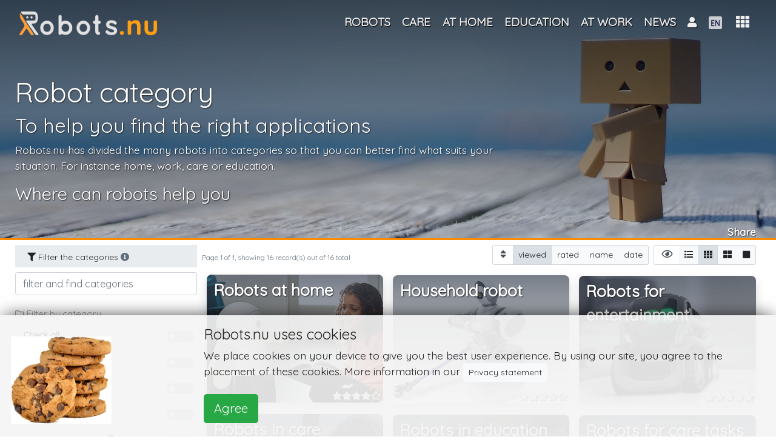

--- FILE ---
content_type: text/html; charset=UTF-8
request_url: https://robots.nu/en/categories
body_size: 104068
content:
<!DOCTYPE html>
<html lang="en">
<head>
<!--<script data-ad-client="ca-pub-8235751999093393" async src="https://pagead2.googlesyndication.com/pagead/js/adsbygoogle.js"></script>-->
    <script async src="https://pagead2.googlesyndication.com/pagead/js/adsbygoogle.js?client=ca-pub-8235751999093393"
            crossorigin="anonymous"></script>
            <script>(function (w, d, s, l, i) {
                w[l] = w[l] || [];
                w[l].push({
                    'gtm.start': new Date().getTime(), event: 'gtm.js'
                });
                var f = d.getElementsByTagName(s)[0],
                    j = d.createElement(s), dl = l != 'dataLayer' ? '&l=' + l : '';
                j.async = true;
                j.src =
                    'https://www.googletagmanager.com/gtm.js?id=' + i + dl;
                f.parentNode.insertBefore(j, f);
            })(window, document, 'script', 'dataLayer', 'GTM-NZW2HCK');</script>
    <!--    <script async src="https://pagead2.googlesyndication.com/pagead/js/adsbygoogle.js"></script>-->
<!--    <script>-->
<!--        (adsbygoogle = window.adsbygoogle || []).push({-->
<!--           // google_ad_client: "ca-pub-0763416518137015",-->
<!--			google_ad_client: "ca-pub-8235751999093393",-->
<!--            enable_page_level_ads: true-->
<!--        });-->
<!--    </script>   -->
<!--    <script async src="https://pagead2.googlesyndication.com/pagead/js/adsbygoogle.js"></script>-->
<!--    <script>-->
<!--        (adsbygoogle = window.adsbygoogle || []).push({-->
<!--           // google_ad_client: "ca-pub-0763416518137015",-->
<!--			google_ad_client: "ca-pub-8235751999093393",-->
<!--            enable_page_level_ads: true-->
<!--        });-->
<!--    </script>-->
    <meta charset="utf-8"/>    <meta name="viewport" content="width=device-width, initial-scale=1, shrink-to-fit=no">

        <title>Robot categorie, robots at home , in education, in care, at work</title>
    <link rel="icon" type="image/png" href="https://robots.nu/img/favicons/favicon.png">
    <link rel="apple-touch-icon" sizes="57x57" href="https://robots.nu/img/favicons/apple-touch-icon-57x57.png">
    <link rel="apple-touch-icon" sizes="60x60" href="https://robots.nu/img/favicons/apple-touch-icon-60x60.png">
    <link rel="apple-touch-icon" sizes="72x72" href="https://robots.nu/img/favicons/apple-touch-icon-72x72.png">
    <link rel="apple-touch-icon" sizes="76x76" href="https://robots.nu/img/favicons/apple-touch-icon-76x76.png">
    <link rel="apple-touch-icon" sizes="114x114" href="https://robots.nu/img/favicons/apple-touch-icon-114x114.png">
    <link rel="apple-touch-icon" sizes="120x120" href="https://robots.nu/img/favicons/apple-touch-icon-120x120.png">
    <link rel="apple-touch-icon" sizes="144x144" href="https://robots.nu/img/favicons/apple-touch-icon-144x144.png">
    <link rel="apple-touch-icon" sizes="152x152" href="https://robots.nu/img/favicons/apple-touch-icon-152x152.png">
    <link rel="apple-touch-icon" sizes="180x180" href="https://robots.nu/img/favicons/apple-touch-icon-180x180.png">
    <link rel="manifest" href="https://robots.nu/img/favicons/manifest.json">
    <link rel="mask-icon" href="https://robots.nu/img/favicons/safari-pinned-tab.svg">
    <meta name="apple-mobile-web-app-title" content="Robots.nu">
    <meta name="application-name" content="Robots.nu">
    <meta name="msapplication-TileColor" content="#ffffff">
    <meta name="msapplication-TileImage" content="https://robots.nu/img/favicons/mstile-144x144.png">
    <meta name="theme-color" content="#5f6c80">
    <meta name="apple-mobile-web-app-status-bar-style" content="#5f6c80">

    <meta name="keywords" content="categorie, robot, home, education, care work"/>
    <meta name="description" content="Robots.nu has divided the many robots into categories so that you can better find what suits your situation. For instance home, work, care or education. find out where robots can help you."/>    <!--    <link rel="canonical" href="https://metatags.nl/metatags-algemeen/meta-tag-rel-canonical-dubbele-inhoud" />-->
            <link href="https://robots.nu/en/categories" rel="canonical"/>

        <meta http-equiv="content-language" content="en">
        <meta name="language" content="en">
        <meta http-equiv="language" content="en">

    




    
    <!--    -->
    <meta name="author" content="Robots.nu">

    <meta name="twitter:card" content="summary_large_image"/>
    <meta name="twitter:site" content="@Robots_nu"/>
    <meta name="twitter:title" content="Robot categorie, robots at home , in education, in care, at work"/>
    <meta name="twitter:description" content="Robots.nu has divided the many robots into categories so that you can better find what suits your situation. For instance home, work, care or education. find out where robots can help you."/>
    <meta name="twitter:image" content="https://robots.nu/img/uploads/2019/06/19/Robot-category.webp"/>
    <meta name="twitter:url" content="https://robots.nu/en/categories"/>


    <meta name="og:url" content="https://robots.nu/en/categories"/>
    <meta name="og:image" content="https://robots.nu/img/uploads/2019/06/19/Robot-category.webp"/>
    <meta name="og:site_name" content="Robots.nu"/>
    <meta name="og:title" content="Robot categorie, robots at home , in education, in care, at work"/>
    <meta name="og:locale" content="en"/>
    <meta name="og:description" content="Robots.nu has divided the many robots into categories so that you can better find what suits your situation. For instance home, work, care or education. find out where robots can help you."/>
    <meta name="og:type" content="robot categories"/>


    <!--    -->    <!--        <meta http-equiv="content-language" content="--><!--">-->
    <!--        <meta name="language" content="--><!--">-->
    <!--        <meta http-equiv="language" content="--><!--">-->
    <!--    -->

    <link
            rel="stylesheet"
            href="https://stackpath.bootstrapcdn.com/bootstrap/4.1.3/css/bootstrap.min.css"
            integrity="sha384-MCw98/SFnGE8fJT3GXwEOngsV7Zt27NXFoaoApmYm81iuXoPkFOJwJ8ERdknLPMO"
            crossorigin="anonymous">

    <link
            rel="stylesheet"
            href="https://use.fontawesome.com/releases/v5.7.1/css/all.css"
            integrity="sha384-fnmOCqbTlWIlj8LyTjo7mOUStjsKC4pOpQbqyi7RrhN7udi9RwhKkMHpvLbHG9Sr"
            crossorigin="anonymous">
    

    <script
            src="https://code.jquery.com/jquery-3.3.1.min.js"
            integrity="sha256-FgpCb/KJQlLNfOu91ta32o/NMZxltwRo8QtmkMRdAu8="
            crossorigin="anonymous">

    </script>
    <script
            src="https://cdnjs.cloudflare.com/ajax/libs/popper.js/1.14.3/umd/popper.min.js"
            integrity="sha384-ZMP7rVo3mIykV+2+9J3UJ46jBk0WLaUAdn689aCwoqbBJiSnjAK/l8WvCWPIPm49"
            crossorigin="anonymous">

    </script>
    <script
            src="https://stackpath.bootstrapcdn.com/bootstrap/4.1.3/js/bootstrap.min.js"
            integrity="sha384-ChfqqxuZUCnJSK3+MXmPNIyE6ZbWh2IMqE241rYiqJxyMiZ6OW/JmZQ5stwEULTy"
            crossorigin="anonymous">

    </script>

    <!--    -->    <link rel="stylesheet" href="/css/front.css"/>    <link rel="stylesheet" href="/css/magnific-popup.css"/>    <link rel="stylesheet" href="/css/creative.css"/>


        <link rel="stylesheet" href="/css/star-rating.css"/>    

    <!-- Bootstrap core CSS -->
    <!--    <link href="vendor/bootstrap/css/bootstrap.min.css" rel="stylesheet">-->

    <!-- Custom fonts for this template -->
    <!--    <link href="vendor/fontawesome-free/css/all.min.css" rel="stylesheet" type="text/css">-->
    <link href='https://fonts.googleapis.com/css?family=Open+Sans:300italic,400italic,600italic,700italic,800italic,400,300,600,700,800'
          rel='stylesheet' type='text/css'>
    <link href='https://fonts.googleapis.com/css?family=Merriweather:400,300,300italic,400italic,700,700italic,900,900italic'
          rel='stylesheet' type='text/css'>

    <!-- Plugin CSS -->
    <!--    <link href="vendor/magnific-popup/magnific-popup.css" rel="stylesheet">-->

    <!-- Custom styles for this template -->
    <!--    <link href="css/creative.min.css" rel="stylesheet">-->


</head>

<body id="page-top">
    <!-- GTM (noscript) -->
    <noscript>
        <iframe src="https://www.googletagmanager.com/ns.html?id=GTM-NZW2HCK"
                height="0" width="0" style="display:none;visibility:hidden"></iframe>
    </noscript>
    <!-- GTM (noscript) -->
<!-- Navigation -->


<nav class="navbar navbar-expand-lg navbar-dark fixed-top" id="mainNav">
    <!--<nav class="navbar navbar-dark navbar-expand-lg bg-faded">-->
    <div class="container">
        <a class="navbar-brand logo-top" href="/en">


            <img src="/img/site/robots-nu-negative.png" alt="Robots.nu" class="logo-fp" id="profile-img"/>
        </a>
        <!--        <button class="navbar-toggler navbar-toggler-right" type="button" data-toggle="collapse"-->
        <!--                data-target="#navbarResponsive" aria-controls="navbarResponsive" aria-expanded="false"-->
        <!--                aria-label="Toggle navigation">-->
        <!--            <span class="navbar-toggler-icon"></span>-->
        <!--        </button>-->


        <!--        <div class="">-->
        <!--            <div class="d-none d-lg-block" id="navbarResponsive">-->
        <!--                <ul class="navbar-nav ml-auto float-right">-->
        <!---->
        <!---->
        <!--                    -->        <!--                </ul>-->
        <!--            </div>-->
        <!--        </div>-->


        <div class="collapse navbar-collapse" id="navbarResponsive">
            <ul class="navbar-nav ml-auto ">


                <li class="nav-item lect-tooltip" data-toggle="" data-placement="right" title=""><a href="/en/robots" class="nav-link text-center"><span class="">Robots</span></a></li><li class="nav-item dropdown"><a href="/en/category/robots-in-care" class="nav-link dropdown-toggle" id="navbarDropdown" role="button" title="Robots in care" data-toggle="dropdown" aria-haspopup="true" aria-expanded="false">Care</a><div class="dropdown-menu" aria-labelledby="navbarDropdown"><a href="/en/category/robots-healthcare-institution" class="dropdown-item" title="Robots healthcare institution"><span class="">Healthcare institution</span></a><a href="/en/category/home-care-robots" class="dropdown-item" title="Home care robots"><span class="">Home care</span></a><a href="/en/category/robots-hospital" class="dropdown-item" title="Robots in the hospital"><span class="">Hospital</span></a></div></li><li class="nav-item dropdown"><a href="/en/category/robots-at-home" class="nav-link dropdown-toggle" id="navbarDropdown" role="button" title="Robots at home" data-toggle="dropdown" aria-haspopup="true" aria-expanded="false">At home</a><div class="dropdown-menu" aria-labelledby="navbarDropdown"><a href="/en/category/robots-for-entertainment" class="dropdown-item" title="Robots for entertainment"><span class="">Entertainment</span></a><a href="/en/category/household-robot" class="dropdown-item" title="Household robot"><span class="">House keeping</span></a><a href="/en/category/Robots-information-communication-learning" class="dropdown-item" title="Robots for information and communication"><span class="">Information, communication and learning</span></a><a href="/en/category/robots-for-care-tasks" class="dropdown-item" title="Robots for caring tasks"><span class="">Caring tasks</span></a></div></li><li class="nav-item lect-tooltip" data-toggle="" data-placement="right" title=""><a href="/en/category/robots-in-education" class="nav-link text-center"><span class="">Education</span></a></li><li class="nav-item dropdown"><a href="/en/category/robots-at-work" class="nav-link dropdown-toggle" id="navbarDropdown" role="button" title="Robots at work" data-toggle="dropdown" aria-haspopup="true" aria-expanded="false">At work</a><div class="dropdown-menu" aria-labelledby="navbarDropdown"><a href="/en/category/robots-information-and-communication" class="dropdown-item" title="Robots for information and communication"><span class="">Information and communication</span></a><a href="/en/category/robots-production-support" class="dropdown-item" title="Robots for production support"><span class="">Production support</span></a><a href="/en/category/robots-for-hospitality" class="dropdown-item" title="Robots for hospitality"><span class="">Hospitality</span></a><a href="/en/category/robots-for-maintenance" class="dropdown-item" title="Robots for maintenance"><span class="">Maintenance</span></a><a href="/en/category/robots-research-inspection" class="dropdown-item" title="Robots for research and inspection"><span class="">Research and inspection</span></a></div></li><li class="nav-item lect-tooltip" data-toggle="" data-placement="right" title=""><a href="/en/news" class="nav-link text-center"><span class="">News</span></a></li>
                <!--                -->                <!---->
                <!---->
                <!--                -->

            </ul>
        </div>


        <div class="ml-2 ml-auto " style="display: flex;
    -ms-flex-direction: row;
    flex-direction: row;
    /* padding-left: 6px; */
    margin-bottom: 0;
    list-style: none;">


            <!--            -->
            

<li class="nav-item dropdown">
            <a class="nav-link dropdown-toggle text-center" href="#" id="navbarDropdownMenuLink" data-toggle="dropdown"
           aria-haspopup="true" aria-expanded="false" style="">

            <i class="fas fa-user"></i>
                    </a>
        <div class="dropdown-menu  text-black p-3 dropdown-menu-right" aria-labelledby="navbarDropdownMenuLink"
             style="width: 7em; overflow: hidden">


            <!--        -->
            

            <a href="/login" class="">Login</a>                <br/>

                <a href="/register" class="">Register</a>        </div>
</li>





            <li class="nav-item dropdown " style="margin-top:-1px;">
    <a class="nav-link dropdown-toggle " href="#" id="navbarDropdownMenuLink" data-toggle="dropdown"
       aria-haspopup="true" aria-expanded="false">
        <!--        -->                <img src="/img/flags/Engels.fw.png" alt="EN" class="flag" id=""/>    </a>
    <div class="dropdown-menu  dropdown-menu-right" aria-labelledby="navbarDropdownMenuLink">
        <a href="/languages/change/en?lang=en" class="dropdown-item"><img src="/img/flags/Engels.fw.png" alt=""/> English</a><a href="/languages/change/fr?lang=fr" class="dropdown-item"><img src="/img/flags/Frans.fw.png" alt=""/> Français</a><a href="/languages/change/de?lang=de" class="dropdown-item"><img src="/img/flags/Duits.fw.png" alt=""/> Deutsch</a><a href="/languages/change/es?lang=es" class="dropdown-item"><img src="/img/flags/spaans.fw.png" alt=""/> Español</a><a href="/languages/change/nl?lang=nl" class="dropdown-item"><img src="/img/flags/Nederlands.fw.png" alt=""/> Nederlands</a>    </div>
</li>







        </div>
        <div class="dropdown show">
            <a class="btn dropdown-toggle" style="    font-size: 1.25em;" href="#" role="button" id="dropdownMenuLink"
               data-toggle="dropdown" aria-haspopup="true" aria-expanded="false">
                        <span class="">
                            <i class="fas fa-th" data-toggle="tooltip" data-placement="bottom"
                               title="Full menu"></i>
                        </span>
            </a>

            


<div class="shadow rounded p-3 dropdown-menu text-black dropdown-menu-all dropdown-menu-right"
     aria-labelledby="dropdownMenuLink">
    <div class="row text-center">
        <div class="col-4 mb-3 p-2" style="overflow: hidden"><a href="/en/robots" class="" title="Robots"><i class="fas fa-robot   fa-2x"></i><br>Robots</a></div><div class="col-4 mb-3 p-2" style="overflow: hidden"><a href="/en/categories" class="" title="Robot categories"><i class="fas fa-folder-open   fa-2x"></i><br>Categories</a></div><div class="col-4 mb-3 p-2" style="overflow: hidden"><a href="/en/types" class="" title="Robot Types"><i class="fas fa-random   fa-2x"></i><br>Types</a></div>    </div>
    <div class="dropdown-divider"></div><div class="row text-center"><div class="col-4 mb-3 p-2" style="overflow: hidden"><a href="/en/news" class="" title="Robot news"><i class="fas fa-newspaper   fa-2x"></i><br>News</a></div><div class="col-4 mb-3 p-2" style="overflow: hidden"><a href="/en/companies" class="" title="Robot companies"><i class="fas fa-tools   fa-2x"></i><br>Companies</a></div></div>    <div class="dropdown-divider"></div><div class="row text-center"><div class="col-4 mb-3 p-2" style="overflow: hidden"><a href="/en/page/contact" class="" title="Contact Robots.nu"><i class="fas fa-phone-volume   fa-2x"></i><br>Contact</a></div><div class="col-4 mb-3 p-2" style="overflow: hidden"><a href="/en/page/about-us" class="" title="About Robots.nu"><i class="fas fa-address-card   fa-2x"></i><br>About us</a></div><div class="col-4 mb-3 p-2" style="overflow: hidden"><a href="/en/page/advertise" class="" title="Advertise on this website"><i class="fas fa-ad   fa-2x"></i><br>Advertise</a></div></div>

    <!--        <div class="col-4 mb-3">-->
    <!--                    -->    <!--        </div>-->
    <!--        <div class="col-4 mb-3">-->
    <!--            -->    <!--        </div>-->
    <!---->
    <!--        <div class="col-4 mb-3">-->
    <!--            -->    <!--        </div>-->
    <!--        <div class="col-4 mb-3">-->
    <!--            -->    <!--        </div>-->
    <!--        <div class="col-4 mb-3">-->
    <!--            -->    <!--        </div>-->
    <!--        <div class="col-4 mb-3">-->
    <!--            <a class=" " href="articles">-->
    <!--                <i class="fas fa-pencil-alt fa-2x"></i>-->
    <!--                <br>-->
    <!--                -->    <!--            </a>-->
    <!--        </div>-->
    <!--        <div class="col-4 mb-3">-->
    <!--            <a class="js-scroll-trigger  " href="shop">-->
    <!--                <i class="fas fa-shopping-cart fa-2x"></i>-->
    <!--                <br>-->
    <!--                -->    <!--            </a>-->
    <!--        </div>-->
    <!--    </div>-->
    <!--    <div class="dropdown-divider"></div>-->
    <!--    <div class="row text-center">-->
    <!---->
    <!--        <div class="col-4 mb-3">-->
    <!--            <a class="js-scroll-trigger  " href="education">-->
    <!--                <i class="fas fa-graduation-cap fa-2x"></i>-->
    <!--                <br>-->
    <!--                -->    <!--            </a>-->
    <!--        </div>-->
    <!--        <div class="col-4 mb-3">-->
    <!--            <a class="" href="jobs">-->
    <!--                <i class="fas fa-user-tie  fa-2x"></i>-->
    <!--                <br>-->
    <!--                -->    <!--            </a>-->
    <!--        </div>-->
    <!--        <div class="col-4 mb-3">-->
    <!--            <a class="" href="events">-->
    <!--                <i class="far fa-calendar-alt fa-2x"></i>-->
    <!--                <br>-->
    <!--                -->    <!--            </a>-->
    <!--        </div>-->
    <!--    </div>-->
    <!---->
    <!--    <div class="dropdown-divider"></div>-->
    <!--    <div class="row text-center">-->
    <!--        <div class="col-12">-->
    <!--            About robots.nu-->
    <!--        </div>-->
    <!--        <div class="col-4 mb-3">-->
    <!--            <a class="js-scroll-trigger  " href="#contact">-->
    <!--                <i class="fas fa-address-card fa-2x"></i>-->
    <!--                <br>-->
    <!--                -->    <!--            </a>-->
    <!--        </div>-->
    <!---->
    <!---->
    <!--    </div>-->
    <!--                        <a class="dropdown-item" href="#">Action</a>-->
    <!--                        <a class="dropdown-item" href="#">Another action</a>-->
    <!--                        <a class="dropdown-item" href="#">Something else here</a>-->


        </div>
    </div>
</nav>





<div class="clearfix">
    <div class="mainbody">
        
<!--<div class="container">-->
<!--    <div class="row">-->
<!--        <div class="col-sm">-->
<!--            One of three columns-->
<!--        </div>-->
<!--        <div class="col-sm">-->
<!--            One of three columns-->
<!--        </div>-->
<!--        <div class="col-sm">-->
<!--            One of three columns-->
<!--        </div>-->
<!--    </div>-->
<!--</div>-->




    <div class=" text-white  d-flex" style="
            background-color: #635f53;
            background: -moz-linear-gradient(top, rgba(0,0,0,0.65) 1%, rgba(0,0,0,0.17) 100%),
            url('/img/uploads/2019/06/19/Robot-category.webp'); /* FF3.6-15 */
            background: -webkit-linear-gradient(top, rgba(0,0,0,0.65) 1%,rgba(0,0,0,0.17) 100%),
            url('/img/uploads/2019/06/19/Robot-category.webp'); /* Chrome10-25,Safari5.1-6 */
            background: linear-gradient(to bottom, rgba(0,0,0,0.65) 1%,rgba(0,0,0,0.17) 100%),
            url('/img/uploads/2019/06/19/Robot-category.webp'); /* W3C, IE10+, FF16+, Chrome26+, Opera12+, Safari7+ */

            /*border-radius: 1em;*/
            /*padding: 4em 0em 4em 0em;*/
            min-height: 55vh;
            padding: 1em 0em 0em 0em;
            margin: 0;
            border: 0;
            border-bottom: solid 3px darkorange;
            /*filter: blur(3px);*/
            /*-webkit-filter: blur(3px);*/

            background-position: center center;
            background-size: cover;


            background-attachment: inherit;

            background-repeat: no-repeat;
            ">


        <div class=" container ">

            <div class="d-flex flex-column" style="height: 100%;">
                <div class="sticky-top  sticky-offset">

                    <div class="row no-gutters">
                        <div class="col-lg-12 my-auto ">
                            <div class="float-right ">
                                                            </div>


                        </div>
                        <div class="col-lg-12 " style="height: 5em;">


                        </div>
                    </div>

                </div>


                <div class="my-auto text-left sticky-top  sticky-offset">
                    <div class="">
                        <div class="row no-gutters  text-shadow ">

                            
                                <div class="col-lg-8 col-md-12">


                                    <!--            <div class="block my-auto container-fluid ">-->
                                    <div class="row no-gutters " style="">
                                        <div class="col-lg-12 mx-auto header">

                                            <h1 class="logo" style="">Robot category</h1>


                                            <h2 class="logo" style="">

                                                To help you find the right applications
                                            </h2>
                                            <h4 class="logo" style="    font-size: calc(.9em + 1vw);">

                                                
                                            </h4>
                                        </div>
                                        <br>
                                        <div class="col-lg-12 mx-auto ">
                                            <p>Robots.nu has divided the many robots into categories so that you can better find what suits your situation. For instance home, work, care or education.</p>
<h3>Where can robots help you</h3>                                                                                        <div class="row">
                                                                                                                                                                                            </div>
                                        </div>
                                    </div>
                                    <!--                -->                                    <!--                    -->                                    <!--                -->                                </div>

                                
                        </div>
                    </div>

                </div>

                <div class="sticky-top  sticky-offset pr-2">
                    <div class="float-right">
    <!--    <div class="row">-->
    <div class="text-right d-none d-lg-block">
        <h4 class="card-title text-white text-shadow" style="height: auto; overflow: hidden">
            Share</h4>
    </div>
    <!--    </div>-->
    <div class="addthis_inline_share_toolbox"></div>
</div>                </div>
            </div>


        </div>


        
    </div>

<div class="container">


    <div class="row  no-gutters">


        <div class="col-xl-3 col-lg-3 col-md-4 col-sm-12 col-12 pr-2">
            <div class="jumbotron jumbotron-fluid mt-2 mb-2">
                <div class="container">

                    <small>
                        <i class="fas fa-filter"></i> Filter the categories                        <i class="fas fa-info-circle lect" data-toggle="tooltip" data-placement="bottom"
                           title="Use the filter below in order to filter out the categories"></i>

                    </small>
                    <!--                    <h1 class="display-4">Fluid jumbotron</h1>-->
                    <!--                    <p class="lead">This is a modified jumbotron that occupies the entire horizontal space of its parent.</p>-->
                </div>
            </div>

            <div class="form-group text"><input type="text" name="search" class="form-control"  ="" placeholder="filter and find categories"  style="" id="search" /></div>

            <div class="row pt-2 m-0 sticky-top sticky-offset d-none d-md-block">
                

                <label class="control-label" for="">
                    <i class="far fa-folder"></i> Filter by category                </label>

                <label type="" class="btn btn-light border btn-sm btn-block text-left p-2 m-1">
                    <strong>Check all</strong>
                    <span class="mt-1 p-0 float-right">
                        <label class="switch">
                            <input type="checkbox" id="checkAll" class="selectcat">
                        <span class="slider round"></span>
                        </label>
                    </span>
                </label>


                
                

                    <label type="" class="btn btn-light btn-sm btn-block text-left  p-2 m-1">
                        Robots at home                        <span class="mt-1 p-0 float-right">
                            <label class="switch">
                                <input type="checkbox" name="cats" value="2"
                                       class="selectcat" >
                                <span class="slider round"></span>
                            </label>
                        </span>
                        <i class="fas fa-info-circle lect overflow-hidden" data-toggle="tooltip" data-placement="top"
                           data-html="true"
                           title="<div class='text-justify '><span style='color:yellow;'>Including subcategories:</span><BR><li>Robots for entertainment</li><li>Household robot</li><li>Robots for information, communication and learning</li><li>Robots for care tasks</li></div>">
                        </i>
                    </label>
                

                    <label type="" class="btn btn-light btn-sm btn-block text-left  p-2 m-1">
                        Robots at work                        <span class="mt-1 p-0 float-right">
                            <label class="switch">
                                <input type="checkbox" name="cats" value="4"
                                       class="selectcat" >
                                <span class="slider round"></span>
                            </label>
                        </span>
                        <i class="fas fa-info-circle lect overflow-hidden" data-toggle="tooltip" data-placement="top"
                           data-html="true"
                           title="<div class='text-justify '><span style='color:yellow;'>Including subcategories:</span><BR><li>Robots for information and communication</li><li>Robots for production support and efficiency</li><li>Robots for hospitality</li><li>Robots for maintenance </li><li>Robots for research and inspection</li></div>">
                        </i>
                    </label>
                

                    <label type="" class="btn btn-light btn-sm btn-block text-left  p-2 m-1">
                        Robots in care                        <span class="mt-1 p-0 float-right">
                            <label class="switch">
                                <input type="checkbox" name="cats" value="133"
                                       class="selectcat" >
                                <span class="slider round"></span>
                            </label>
                        </span>
                        <i class="fas fa-info-circle lect overflow-hidden" data-toggle="tooltip" data-placement="top"
                           data-html="true"
                           title="<div class='text-justify '><span style='color:yellow;'>Including subcategories:</span><BR><li>Robots for the healthcare institution</li><li>Home care robots</li><li>Robots for the hospital</li></div>">
                        </i>
                    </label>
                

                    <label type="" class="btn btn-light btn-sm btn-block text-left  p-2 m-1">
                        Robots in education                        <span class="mt-1 p-0 float-right">
                            <label class="switch">
                                <input type="checkbox" name="cats" value="136"
                                       class="selectcat" >
                                <span class="slider round"></span>
                            </label>
                        </span>
                        <i class="fas fa-info-circle lect overflow-hidden" data-toggle="tooltip" data-placement="top"
                           data-html="true"
                           title="<div class='text-justify '><span style='color:yellow;'>Including subcategories:</span><BR></div>">
                        </i>
                    </label>
                                <div class=" rounded p-2 m-0 ">
                    <div class="row">
                        <div class="col-md-12">
                            <script async src="https://pagead2.googlesyndication.com/pagead/js/adsbygoogle.js?client=ca-pub-8235751999093393"
                                    crossorigin="anonymous"></script>
                            <!-- vierkant -->
                            <ins class="adsbygoogle"
                                 style="display:block"
                                 data-ad-client="ca-pub-8235751999093393"
                                 data-ad-slot="8542698213"
                                 data-ad-format="auto"
                                 data-full-width-responsive="true"></ins>
                            <script>
                                (adsbygoogle = window.adsbygoogle || []).push({});
                            </script>
                        </div>
                    </div>
                </div>
                <BR>
            </div>
        </div>
        <div class="col-xl-9 col-lg-9 col-md-8 col-sm-12 col-12">
            <div class="row justify-content-end mr-2 mt-2">
    <div class="mr-2">
        <!--        <label class="control-label" for="">-->
        <!--            <i class="fas fa-sort"></i> Sort by:-->
        <!--        </label>-->

        <div class="btn-group btn-group-toggle btn-sm d-flex p-0" role="group" aria-label=""
             id="sort">
            <div class="input-group-prepend d-none d-sm-block" data-toggle="tooltip" data-placement="bottom"
                 title="Sort the results in another way">
                <div class="input-group-text" id="">
                    <i class="fas fa-sort"></i>
                </div>
            </div>

            <label class="btn btn-sm btn-light active sortbtn w-100 d-none d-lg-block">
                <input type="radio" name="order" id="sortviewed" value="viewed"
                       class="selectsort">viewed</label>
            <label class="btn btn-sm btn-light  sortbtn w-100  d-none d-md-block">
                <input type="radio" name="order" id="sortrated" value="rating"
                       class="selectsort">rated</label>
            <label class="btn btn-sm btn-light  w-100 sortbtn">
                <input type="radio" name="order" id="sortname" value="name"
                       class="selectsort">name</label>
            <label class="btn btn-sm btn-light  w-100 sortbtn">
                <input type="radio" name="order" id="sortdate" value="created"
                       class="selectsort">date</label>


        </div>

    </div>
    <div class="" data-toggle="tooltip" data-placement="bottom" title="">
        <!--        <label class="control-label" for="">-->
        <!--            <i class="far fa-eye"></i> View:-->
        <!--        </label>-->

        <div class="btn-group btn-group-toggle btn-sm d-flex p-0" role="group" aria-label=""
             id="sort">

            <div class="input-group-prepend d-none d-sm-block" data-toggle="tooltip" data-placement="bottom"
                 title="Select another view for the results">
                <div class="input-group-text" id="">
                    <i class="far fa-eye"></i>
                </div>
            </div>


            <label class="btn btn-sm btn-light  w-100 viewbtn">
                <input type="radio" name="chooseview" id="viewlist" value="list"
                       class="selectview"><i class="fas fa-list"></i></label>
            <label class="btn btn-sm btn-light active viewbtn w-100 ">
                <input type="radio" name="chooseview" id="viewgrid" value="grid"
                       class="selectview"><i class="fas fa-th"></i></label>
            <label class="btn btn-sm btn-light  w-100 viewbtn">
                <input type="radio" name="chooseview" id="viewlarge" value="large"
                       class="selectview"><i class="fas fa-th-large"></i></label>
            <label class="btn btn-sm btn-light  w-100 viewbtn d-none d-lg-block">
                <input type="radio" name="chooseview" id="viewxl" value="xl"
                       class="selectview"><i class="fas fa-square"></i></label>

        </div>
    </div>
</div>
            <div class="table-content">
                <div class="pt-2 m-0" style="margin-bottom: 0px;
    color: #9ea2a5;
    font-size: smaller;">
                    <div class="row no-gutters" style="margin-top: -2em;">
    <div class="">
        <p class="text-muted small float-left"
           style="    margin-bottom: 0.5rem;">Page 1 of 1, showing 16 record(s) out of 16 total</p>
    </div>
    <!--    <div class="col-md-12">-->
    <!--        -->    <!--            <nav aria-label="Page navigation">-->
    <!---->
    <!--                <ul class="pagination justify-content-end">-->
    <!--                    -->    <!--                    -->    <!--                    -->    <!--                    -->    <!--                    -->    <!--                    -->    <!--                </ul>-->
    <!--            </nav>-->
    <!--        -->    <!--    </div>-->
</div>                </div>
                <div class="row no-gutters">
                    <div class="col-12">


                        <div class="row ">
                            <div class="col-12">


                                




<div class="">


    <div class="float-left col-lg-4 col-md-4  col-sm-6 m-0 p-2 r"
         data-category="r"
         style="">


        <div class="prodimgcard shadow " data-sort="Robots at home">

            <div class="card-body p-0 m-0 ">


                <div class="row rounded " style="
                        background-color: #5f6c80;
                        background: -moz-linear-gradient(top, rgba(62, 71, 86, 0.7) 0%, rgba(0,0,0,0) 100%),
                        url('/img/uploads/2019/04/15/Robots-at-home-robots-in-en-om-het-huis.webp') no-repeat center center ; /* FF3.6-15 */
                        background: -webkit-linear-gradient(top, rgba(62, 71, 86, 0.7) 0%, rgba(0,0,0,0) 100%),
                        url('/img/uploads/2019/04/15/Robots-at-home-robots-in-en-om-het-huis.webp') no-repeat center center ;  /* Chrome10-25,Safari5.1-6 */
                        background: linear-gradient(to bottom, rgba(62, 71, 86, 0.7) 0%, rgba(0,0,0,0) 100%),
                        url('/img/uploads/2019/04/15/Robots-at-home-robots-in-en-om-het-huis.webp') no-repeat center center ;  /* W3C, IE10+, FF16+, Chrome26+, Opera12+, Safari7+ */
                        filter: progid:DXImageTransform.Microsoft.gradient( startColorstr='#a6000000', endColorstr='#91000000',GradientType=0 ),
                        url('/img/uploads/2019/04/15/Robots-at-home-robots-in-en-om-het-huis.webp') no-repeat center center ;  /* IE6-9 */
                        background-size: cover;
                        /*border-radius: 0.2em;*/
                        padding: 0em;
                        min-height: 12em;
                        margin: 0;
                        /*border: #605f5e 1px solid;*/
                        border:0;

                        /*filter: blur(3px);*/
                        /*-webkit-filter: blur(3px);*/
                        ">
                    <div class="col-12 fadeook pr-0">


                        <a href="/en/category/robots-at-home" class="btn  btn-transparent btn-block text-truncate text-left text-shadow" style="position: absolute; bottom:0; left:0; height:100%; width:100%; white-space:normal !important; " hreflang="en" role="button" data-toggle="" data-trigger="" title="" data-content="" ="">Robots at home</a>

                        <div class="rating-stars" style="font-size: .4em; position:absolute; bottom:0; right: 0;">
                            <div title="4 of 5 stars" class="ratingStars text-shadow float-right clearfix"><i class="fas fa-star"></i><i class="fas fa-star"></i><i class="fas fa-star"></i><i class="fas fa-star"></i><i class="far fa-star"></i></div>                        </div>

                    </div>
                </div>


            </div>
        </div>
    </div>


</div>

<div class="row">
    <div class="col-12"></div>
</div>




<div class="">


    <div class="float-left col-lg-4 col-md-4  col-sm-6 m-0 p-2 h"
         data-category="h"
         style="">


        <div class="prodimgcard shadow " data-sort="Household robot">

            <div class="card-body p-0 m-0 ">


                <div class="row rounded " style="
                        background-color: #5f6c80;
                        background: -moz-linear-gradient(top, rgba(62, 71, 86, 0.7) 0%, rgba(0,0,0,0) 100%),
                        url('/img/uploads/2019/04/15/Household-robots-Huishoudrobots.jpg') no-repeat center center ; /* FF3.6-15 */
                        background: -webkit-linear-gradient(top, rgba(62, 71, 86, 0.7) 0%, rgba(0,0,0,0) 100%),
                        url('/img/uploads/2019/04/15/Household-robots-Huishoudrobots.jpg') no-repeat center center ;  /* Chrome10-25,Safari5.1-6 */
                        background: linear-gradient(to bottom, rgba(62, 71, 86, 0.7) 0%, rgba(0,0,0,0) 100%),
                        url('/img/uploads/2019/04/15/Household-robots-Huishoudrobots.jpg') no-repeat center center ;  /* W3C, IE10+, FF16+, Chrome26+, Opera12+, Safari7+ */
                        filter: progid:DXImageTransform.Microsoft.gradient( startColorstr='#a6000000', endColorstr='#91000000',GradientType=0 ),
                        url('/img/uploads/2019/04/15/Household-robots-Huishoudrobots.jpg') no-repeat center center ;  /* IE6-9 */
                        background-size: cover;
                        /*border-radius: 0.2em;*/
                        padding: 0em;
                        min-height: 12em;
                        margin: 0;
                        /*border: #605f5e 1px solid;*/
                        border:0;

                        /*filter: blur(3px);*/
                        /*-webkit-filter: blur(3px);*/
                        ">
                    <div class="col-12 fadeook pr-0">


                        <a href="/en/category/household-robot" class="btn  btn-transparent btn-block text-truncate text-left text-shadow" style="position: absolute; bottom:0; left:0; height:100%; width:100%; white-space:normal !important; " hreflang="en" role="button" data-toggle="" data-trigger="" title="" data-content="" ="">Household robot</a>

                        <div class="rating-stars" style="font-size: .4em; position:absolute; bottom:0; right: 0;">
                            <div title="4 of 5 stars" class="ratingStars text-shadow float-right clearfix"><i class="fas fa-star"></i><i class="fas fa-star"></i><i class="fas fa-star"></i><i class="fas fa-star"></i><i class="far fa-star"></i></div>                        </div>

                    </div>
                </div>


            </div>
        </div>
    </div>


</div>

<div class="row">
    <div class="col-12"></div>
</div>




<div class="">


    <div class="float-left col-lg-4 col-md-4  col-sm-6 m-0 p-2 r"
         data-category="r"
         style="">


        <div class="prodimgcard shadow " data-sort="Robots for entertainment">

            <div class="card-body p-0 m-0 ">


                <div class="row rounded " style="
                        background-color: #5f6c80;
                        background: -moz-linear-gradient(top, rgba(62, 71, 86, 0.7) 0%, rgba(0,0,0,0) 100%),
                        url('/img/uploads/2019/04/15/Robots-for-entertainmentRobots-voor-vermaak.jpg') no-repeat center center ; /* FF3.6-15 */
                        background: -webkit-linear-gradient(top, rgba(62, 71, 86, 0.7) 0%, rgba(0,0,0,0) 100%),
                        url('/img/uploads/2019/04/15/Robots-for-entertainmentRobots-voor-vermaak.jpg') no-repeat center center ;  /* Chrome10-25,Safari5.1-6 */
                        background: linear-gradient(to bottom, rgba(62, 71, 86, 0.7) 0%, rgba(0,0,0,0) 100%),
                        url('/img/uploads/2019/04/15/Robots-for-entertainmentRobots-voor-vermaak.jpg') no-repeat center center ;  /* W3C, IE10+, FF16+, Chrome26+, Opera12+, Safari7+ */
                        filter: progid:DXImageTransform.Microsoft.gradient( startColorstr='#a6000000', endColorstr='#91000000',GradientType=0 ),
                        url('/img/uploads/2019/04/15/Robots-for-entertainmentRobots-voor-vermaak.jpg') no-repeat center center ;  /* IE6-9 */
                        background-size: cover;
                        /*border-radius: 0.2em;*/
                        padding: 0em;
                        min-height: 12em;
                        margin: 0;
                        /*border: #605f5e 1px solid;*/
                        border:0;

                        /*filter: blur(3px);*/
                        /*-webkit-filter: blur(3px);*/
                        ">
                    <div class="col-12 fadeook pr-0">


                        <a href="/en/category/robots-for-entertainment" class="btn  btn-transparent btn-block text-truncate text-left text-shadow" style="position: absolute; bottom:0; left:0; height:100%; width:100%; white-space:normal !important; " hreflang="en" role="button" data-toggle="" data-trigger="" title="" data-content="" ="">Robots for entertainment</a>

                        <div class="rating-stars" style="font-size: .4em; position:absolute; bottom:0; right: 0;">
                            <div title="5 of 5 stars" class="ratingStars text-shadow float-right clearfix"><i class="fas fa-star"></i><i class="fas fa-star"></i><i class="fas fa-star"></i><i class="fas fa-star"></i><i class="fas fa-star"></i></div>                        </div>

                    </div>
                </div>


            </div>
        </div>
    </div>


</div>

<div class="row">
    <div class="col-12"></div>
</div>




<div class="">


    <div class="float-left col-lg-4 col-md-4  col-sm-6 m-0 p-2 r"
         data-category="r"
         style="">


        <div class="prodimgcard shadow " data-sort="Robots in care">

            <div class="card-body p-0 m-0 ">


                <div class="row rounded " style="
                        background-color: #5f6c80;
                        background: -moz-linear-gradient(top, rgba(62, 71, 86, 0.7) 0%, rgba(0,0,0,0) 100%),
                        url('/img/uploads/2019/04/15/Robots-in-de-zorg-robots-in-healthcare.jpg') no-repeat center center ; /* FF3.6-15 */
                        background: -webkit-linear-gradient(top, rgba(62, 71, 86, 0.7) 0%, rgba(0,0,0,0) 100%),
                        url('/img/uploads/2019/04/15/Robots-in-de-zorg-robots-in-healthcare.jpg') no-repeat center center ;  /* Chrome10-25,Safari5.1-6 */
                        background: linear-gradient(to bottom, rgba(62, 71, 86, 0.7) 0%, rgba(0,0,0,0) 100%),
                        url('/img/uploads/2019/04/15/Robots-in-de-zorg-robots-in-healthcare.jpg') no-repeat center center ;  /* W3C, IE10+, FF16+, Chrome26+, Opera12+, Safari7+ */
                        filter: progid:DXImageTransform.Microsoft.gradient( startColorstr='#a6000000', endColorstr='#91000000',GradientType=0 ),
                        url('/img/uploads/2019/04/15/Robots-in-de-zorg-robots-in-healthcare.jpg') no-repeat center center ;  /* IE6-9 */
                        background-size: cover;
                        /*border-radius: 0.2em;*/
                        padding: 0em;
                        min-height: 12em;
                        margin: 0;
                        /*border: #605f5e 1px solid;*/
                        border:0;

                        /*filter: blur(3px);*/
                        /*-webkit-filter: blur(3px);*/
                        ">
                    <div class="col-12 fadeook pr-0">


                        <a href="/en/category/robots-in-care" class="btn  btn-transparent btn-block text-truncate text-left text-shadow" style="position: absolute; bottom:0; left:0; height:100%; width:100%; white-space:normal !important; " hreflang="en" role="button" data-toggle="" data-trigger="" title="" data-content="" ="">Robots in care</a>

                        <div class="rating-stars" style="font-size: .4em; position:absolute; bottom:0; right: 0;">
                            <div title="5 of 5 stars" class="ratingStars text-shadow float-right clearfix"><i class="fas fa-star"></i><i class="fas fa-star"></i><i class="fas fa-star"></i><i class="fas fa-star"></i><i class="fas fa-star"></i></div>                        </div>

                    </div>
                </div>


            </div>
        </div>
    </div>


</div>

<div class="row">
    <div class="col-12"></div>
</div>




<div class="">


    <div class="float-left col-lg-4 col-md-4  col-sm-6 m-0 p-2 r"
         data-category="r"
         style="">


        <div class="prodimgcard shadow " data-sort="Robots in education">

            <div class="card-body p-0 m-0 ">


                <div class="row rounded " style="
                        background-color: #5f6c80;
                        background: -moz-linear-gradient(top, rgba(62, 71, 86, 0.7) 0%, rgba(0,0,0,0) 100%),
                        url('/img/uploads/2019/04/15/Robots-for-education-robots-in-het-onderwijs.webp') no-repeat center center ; /* FF3.6-15 */
                        background: -webkit-linear-gradient(top, rgba(62, 71, 86, 0.7) 0%, rgba(0,0,0,0) 100%),
                        url('/img/uploads/2019/04/15/Robots-for-education-robots-in-het-onderwijs.webp') no-repeat center center ;  /* Chrome10-25,Safari5.1-6 */
                        background: linear-gradient(to bottom, rgba(62, 71, 86, 0.7) 0%, rgba(0,0,0,0) 100%),
                        url('/img/uploads/2019/04/15/Robots-for-education-robots-in-het-onderwijs.webp') no-repeat center center ;  /* W3C, IE10+, FF16+, Chrome26+, Opera12+, Safari7+ */
                        filter: progid:DXImageTransform.Microsoft.gradient( startColorstr='#a6000000', endColorstr='#91000000',GradientType=0 ),
                        url('/img/uploads/2019/04/15/Robots-for-education-robots-in-het-onderwijs.webp') no-repeat center center ;  /* IE6-9 */
                        background-size: cover;
                        /*border-radius: 0.2em;*/
                        padding: 0em;
                        min-height: 12em;
                        margin: 0;
                        /*border: #605f5e 1px solid;*/
                        border:0;

                        /*filter: blur(3px);*/
                        /*-webkit-filter: blur(3px);*/
                        ">
                    <div class="col-12 fadeook pr-0">


                        <a href="/en/category/robots-in-education" class="btn  btn-transparent btn-block text-truncate text-left text-shadow" style="position: absolute; bottom:0; left:0; height:100%; width:100%; white-space:normal !important; " hreflang="en" role="button" data-toggle="" data-trigger="" title="" data-content="" ="">Robots in education</a>

                        <div class="rating-stars" style="font-size: .4em; position:absolute; bottom:0; right: 0;">
                            <div title="4.5 of 5 stars" class="ratingStars text-shadow float-right clearfix"><i class="fas fa-star"></i><i class="fas fa-star"></i><i class="fas fa-star"></i><i class="fas fa-star"></i><i class="fas fa-star-half-alt"></i></div>                        </div>

                    </div>
                </div>


            </div>
        </div>
    </div>


</div>

<div class="row">
    <div class="col-12"></div>
</div>




<div class="">


    <div class="float-left col-lg-4 col-md-4  col-sm-6 m-0 p-2 r"
         data-category="r"
         style="">


        <div class="prodimgcard shadow " data-sort="Robots for care tasks">

            <div class="card-body p-0 m-0 ">


                <div class="row rounded " style="
                        background-color: #5f6c80;
                        background: -moz-linear-gradient(top, rgba(62, 71, 86, 0.7) 0%, rgba(0,0,0,0) 100%),
                        url('/img/uploads/2019/04/22/Robots-for-caring-tasks.jpg') no-repeat center center ; /* FF3.6-15 */
                        background: -webkit-linear-gradient(top, rgba(62, 71, 86, 0.7) 0%, rgba(0,0,0,0) 100%),
                        url('/img/uploads/2019/04/22/Robots-for-caring-tasks.jpg') no-repeat center center ;  /* Chrome10-25,Safari5.1-6 */
                        background: linear-gradient(to bottom, rgba(62, 71, 86, 0.7) 0%, rgba(0,0,0,0) 100%),
                        url('/img/uploads/2019/04/22/Robots-for-caring-tasks.jpg') no-repeat center center ;  /* W3C, IE10+, FF16+, Chrome26+, Opera12+, Safari7+ */
                        filter: progid:DXImageTransform.Microsoft.gradient( startColorstr='#a6000000', endColorstr='#91000000',GradientType=0 ),
                        url('/img/uploads/2019/04/22/Robots-for-caring-tasks.jpg') no-repeat center center ;  /* IE6-9 */
                        background-size: cover;
                        /*border-radius: 0.2em;*/
                        padding: 0em;
                        min-height: 12em;
                        margin: 0;
                        /*border: #605f5e 1px solid;*/
                        border:0;

                        /*filter: blur(3px);*/
                        /*-webkit-filter: blur(3px);*/
                        ">
                    <div class="col-12 fadeook pr-0">


                        <a href="/en/category/robots-for-care-tasks" class="btn  btn-transparent btn-block text-truncate text-left text-shadow" style="position: absolute; bottom:0; left:0; height:100%; width:100%; white-space:normal !important; " hreflang="en" role="button" data-toggle="" data-trigger="" title="" data-content="" ="">Robots for care tasks</a>

                        <div class="rating-stars" style="font-size: .4em; position:absolute; bottom:0; right: 0;">
                            <div title="No rating available yet." class="ratingStars text-shadow float-right clearfix"><i class="far fa-star"></i><i class="far fa-star"></i><i class="far fa-star"></i><i class="far fa-star"></i><i class="far fa-star"></i></div>                        </div>

                    </div>
                </div>


            </div>
        </div>
    </div>


</div>

<div class="row">
    <div class="col-12"></div>
</div>




<div class="">


    <div class="float-left col-lg-4 col-md-4  col-sm-6 m-0 p-2 r"
         data-category="r"
         style="">


        <div class="prodimgcard shadow " data-sort="Robots for information, communication and learning">

            <div class="card-body p-0 m-0 ">


                <div class="row rounded " style="
                        background-color: #5f6c80;
                        background: -moz-linear-gradient(top, rgba(62, 71, 86, 0.7) 0%, rgba(0,0,0,0) 100%),
                        url('/img/uploads/2019/04/22/Robots-for-information-communication-and-learning.jpg') no-repeat center center ; /* FF3.6-15 */
                        background: -webkit-linear-gradient(top, rgba(62, 71, 86, 0.7) 0%, rgba(0,0,0,0) 100%),
                        url('/img/uploads/2019/04/22/Robots-for-information-communication-and-learning.jpg') no-repeat center center ;  /* Chrome10-25,Safari5.1-6 */
                        background: linear-gradient(to bottom, rgba(62, 71, 86, 0.7) 0%, rgba(0,0,0,0) 100%),
                        url('/img/uploads/2019/04/22/Robots-for-information-communication-and-learning.jpg') no-repeat center center ;  /* W3C, IE10+, FF16+, Chrome26+, Opera12+, Safari7+ */
                        filter: progid:DXImageTransform.Microsoft.gradient( startColorstr='#a6000000', endColorstr='#91000000',GradientType=0 ),
                        url('/img/uploads/2019/04/22/Robots-for-information-communication-and-learning.jpg') no-repeat center center ;  /* IE6-9 */
                        background-size: cover;
                        /*border-radius: 0.2em;*/
                        padding: 0em;
                        min-height: 12em;
                        margin: 0;
                        /*border: #605f5e 1px solid;*/
                        border:0;

                        /*filter: blur(3px);*/
                        /*-webkit-filter: blur(3px);*/
                        ">
                    <div class="col-12 fadeook pr-0">


                        <a href="/en/category/Robots-information-communication-learning" class="btn  btn-transparent btn-block text-truncate text-left text-shadow" style="position: absolute; bottom:0; left:0; height:100%; width:100%; white-space:normal !important; " hreflang="en" role="button" data-toggle="" data-trigger="" title="" data-content="" ="">Robots for information, communication and learning</a>

                        <div class="rating-stars" style="font-size: .4em; position:absolute; bottom:0; right: 0;">
                            <div title="No rating available yet." class="ratingStars text-shadow float-right clearfix"><i class="far fa-star"></i><i class="far fa-star"></i><i class="far fa-star"></i><i class="far fa-star"></i><i class="far fa-star"></i></div>                        </div>

                    </div>
                </div>


            </div>
        </div>
    </div>


</div>

<div class="row">
    <div class="col-12"></div>
</div>




<div class="">


    <div class="float-left col-lg-4 col-md-4  col-sm-6 m-0 p-2 h"
         data-category="h"
         style="">


        <div class="prodimgcard shadow " data-sort="Home care robots">

            <div class="card-body p-0 m-0 ">


                <div class="row rounded " style="
                        background-color: #5f6c80;
                        background: -moz-linear-gradient(top, rgba(62, 71, 86, 0.7) 0%, rgba(0,0,0,0) 100%),
                        url('/img/uploads/2019/04/26/Home-care-robots.jpg') no-repeat center center ; /* FF3.6-15 */
                        background: -webkit-linear-gradient(top, rgba(62, 71, 86, 0.7) 0%, rgba(0,0,0,0) 100%),
                        url('/img/uploads/2019/04/26/Home-care-robots.jpg') no-repeat center center ;  /* Chrome10-25,Safari5.1-6 */
                        background: linear-gradient(to bottom, rgba(62, 71, 86, 0.7) 0%, rgba(0,0,0,0) 100%),
                        url('/img/uploads/2019/04/26/Home-care-robots.jpg') no-repeat center center ;  /* W3C, IE10+, FF16+, Chrome26+, Opera12+, Safari7+ */
                        filter: progid:DXImageTransform.Microsoft.gradient( startColorstr='#a6000000', endColorstr='#91000000',GradientType=0 ),
                        url('/img/uploads/2019/04/26/Home-care-robots.jpg') no-repeat center center ;  /* IE6-9 */
                        background-size: cover;
                        /*border-radius: 0.2em;*/
                        padding: 0em;
                        min-height: 12em;
                        margin: 0;
                        /*border: #605f5e 1px solid;*/
                        border:0;

                        /*filter: blur(3px);*/
                        /*-webkit-filter: blur(3px);*/
                        ">
                    <div class="col-12 fadeook pr-0">


                        <a href="/en/category/home-care-robots" class="btn  btn-transparent btn-block text-truncate text-left text-shadow" style="position: absolute; bottom:0; left:0; height:100%; width:100%; white-space:normal !important; " hreflang="en" role="button" data-toggle="" data-trigger="" title="" data-content="" ="">Home care robots</a>

                        <div class="rating-stars" style="font-size: .4em; position:absolute; bottom:0; right: 0;">
                            <div title="No rating available yet." class="ratingStars text-shadow float-right clearfix"><i class="far fa-star"></i><i class="far fa-star"></i><i class="far fa-star"></i><i class="far fa-star"></i><i class="far fa-star"></i></div>                        </div>

                    </div>
                </div>


            </div>
        </div>
    </div>


</div>

<div class="row">
    <div class="col-12"></div>
</div>




<div class="">


    <div class="float-left col-lg-4 col-md-4  col-sm-6 m-0 p-2 r"
         data-category="r"
         style="">


        <div class="prodimgcard shadow " data-sort="Robots for the healthcare institution">

            <div class="card-body p-0 m-0 ">


                <div class="row rounded " style="
                        background-color: #5f6c80;
                        background: -moz-linear-gradient(top, rgba(62, 71, 86, 0.7) 0%, rgba(0,0,0,0) 100%),
                        url('/img/uploads/2019/04/26/Robots-for-the-healthcare-institution.jpg') no-repeat center center ; /* FF3.6-15 */
                        background: -webkit-linear-gradient(top, rgba(62, 71, 86, 0.7) 0%, rgba(0,0,0,0) 100%),
                        url('/img/uploads/2019/04/26/Robots-for-the-healthcare-institution.jpg') no-repeat center center ;  /* Chrome10-25,Safari5.1-6 */
                        background: linear-gradient(to bottom, rgba(62, 71, 86, 0.7) 0%, rgba(0,0,0,0) 100%),
                        url('/img/uploads/2019/04/26/Robots-for-the-healthcare-institution.jpg') no-repeat center center ;  /* W3C, IE10+, FF16+, Chrome26+, Opera12+, Safari7+ */
                        filter: progid:DXImageTransform.Microsoft.gradient( startColorstr='#a6000000', endColorstr='#91000000',GradientType=0 ),
                        url('/img/uploads/2019/04/26/Robots-for-the-healthcare-institution.jpg') no-repeat center center ;  /* IE6-9 */
                        background-size: cover;
                        /*border-radius: 0.2em;*/
                        padding: 0em;
                        min-height: 12em;
                        margin: 0;
                        /*border: #605f5e 1px solid;*/
                        border:0;

                        /*filter: blur(3px);*/
                        /*-webkit-filter: blur(3px);*/
                        ">
                    <div class="col-12 fadeook pr-0">


                        <a href="/en/category/robots-healthcare-institution" class="btn  btn-transparent btn-block text-truncate text-left text-shadow" style="position: absolute; bottom:0; left:0; height:100%; width:100%; white-space:normal !important; " hreflang="en" role="button" data-toggle="" data-trigger="" title="" data-content="" ="">Robots for the healthcare institution</a>

                        <div class="rating-stars" style="font-size: .4em; position:absolute; bottom:0; right: 0;">
                            <div title="5 of 5 stars" class="ratingStars text-shadow float-right clearfix"><i class="fas fa-star"></i><i class="fas fa-star"></i><i class="fas fa-star"></i><i class="fas fa-star"></i><i class="fas fa-star"></i></div>                        </div>

                    </div>
                </div>


            </div>
        </div>
    </div>


</div>

<div class="row">
    <div class="col-12"></div>
</div>




<div class="">


    <div class="float-left col-lg-4 col-md-4  col-sm-6 m-0 p-2 r"
         data-category="r"
         style="">


        <div class="prodimgcard shadow " data-sort="Robots at work">

            <div class="card-body p-0 m-0 ">


                <div class="row rounded " style="
                        background-color: #5f6c80;
                        background: -moz-linear-gradient(top, rgba(62, 71, 86, 0.7) 0%, rgba(0,0,0,0) 100%),
                        url('/img/uploads/2019/04/15/Robots-at-work-robots-op-het-werk.webp') no-repeat center center ; /* FF3.6-15 */
                        background: -webkit-linear-gradient(top, rgba(62, 71, 86, 0.7) 0%, rgba(0,0,0,0) 100%),
                        url('/img/uploads/2019/04/15/Robots-at-work-robots-op-het-werk.webp') no-repeat center center ;  /* Chrome10-25,Safari5.1-6 */
                        background: linear-gradient(to bottom, rgba(62, 71, 86, 0.7) 0%, rgba(0,0,0,0) 100%),
                        url('/img/uploads/2019/04/15/Robots-at-work-robots-op-het-werk.webp') no-repeat center center ;  /* W3C, IE10+, FF16+, Chrome26+, Opera12+, Safari7+ */
                        filter: progid:DXImageTransform.Microsoft.gradient( startColorstr='#a6000000', endColorstr='#91000000',GradientType=0 ),
                        url('/img/uploads/2019/04/15/Robots-at-work-robots-op-het-werk.webp') no-repeat center center ;  /* IE6-9 */
                        background-size: cover;
                        /*border-radius: 0.2em;*/
                        padding: 0em;
                        min-height: 12em;
                        margin: 0;
                        /*border: #605f5e 1px solid;*/
                        border:0;

                        /*filter: blur(3px);*/
                        /*-webkit-filter: blur(3px);*/
                        ">
                    <div class="col-12 fadeook pr-0">


                        <a href="/en/category/robots-at-work" class="btn  btn-transparent btn-block text-truncate text-left text-shadow" style="position: absolute; bottom:0; left:0; height:100%; width:100%; white-space:normal !important; " hreflang="en" role="button" data-toggle="" data-trigger="" title="" data-content="" ="">Robots at work</a>

                        <div class="rating-stars" style="font-size: .4em; position:absolute; bottom:0; right: 0;">
                            <div title="4.5 of 5 stars" class="ratingStars text-shadow float-right clearfix"><i class="fas fa-star"></i><i class="fas fa-star"></i><i class="fas fa-star"></i><i class="fas fa-star"></i><i class="fas fa-star-half-alt"></i></div>                        </div>

                    </div>
                </div>


            </div>
        </div>
    </div>


</div>

<div class="row">
    <div class="col-12"></div>
</div>




<div class="">


    <div class="float-left col-lg-4 col-md-4  col-sm-6 m-0 p-2 r"
         data-category="r"
         style="">


        <div class="prodimgcard shadow " data-sort="Robots for the hospital">

            <div class="card-body p-0 m-0 ">


                <div class="row rounded " style="
                        background-color: #5f6c80;
                        background: -moz-linear-gradient(top, rgba(62, 71, 86, 0.7) 0%, rgba(0,0,0,0) 100%),
                        url('/img/uploads/2019/04/26/Robots-in-a-hospital-robots-in-het-ziekenhuis.jpg') no-repeat center center ; /* FF3.6-15 */
                        background: -webkit-linear-gradient(top, rgba(62, 71, 86, 0.7) 0%, rgba(0,0,0,0) 100%),
                        url('/img/uploads/2019/04/26/Robots-in-a-hospital-robots-in-het-ziekenhuis.jpg') no-repeat center center ;  /* Chrome10-25,Safari5.1-6 */
                        background: linear-gradient(to bottom, rgba(62, 71, 86, 0.7) 0%, rgba(0,0,0,0) 100%),
                        url('/img/uploads/2019/04/26/Robots-in-a-hospital-robots-in-het-ziekenhuis.jpg') no-repeat center center ;  /* W3C, IE10+, FF16+, Chrome26+, Opera12+, Safari7+ */
                        filter: progid:DXImageTransform.Microsoft.gradient( startColorstr='#a6000000', endColorstr='#91000000',GradientType=0 ),
                        url('/img/uploads/2019/04/26/Robots-in-a-hospital-robots-in-het-ziekenhuis.jpg') no-repeat center center ;  /* IE6-9 */
                        background-size: cover;
                        /*border-radius: 0.2em;*/
                        padding: 0em;
                        min-height: 12em;
                        margin: 0;
                        /*border: #605f5e 1px solid;*/
                        border:0;

                        /*filter: blur(3px);*/
                        /*-webkit-filter: blur(3px);*/
                        ">
                    <div class="col-12 fadeook pr-0">


                        <a href="/en/category/robots-hospital" class="btn  btn-transparent btn-block text-truncate text-left text-shadow" style="position: absolute; bottom:0; left:0; height:100%; width:100%; white-space:normal !important; " hreflang="en" role="button" data-toggle="" data-trigger="" title="" data-content="" ="">Robots for the hospital</a>

                        <div class="rating-stars" style="font-size: .4em; position:absolute; bottom:0; right: 0;">
                            <div title="5 of 5 stars" class="ratingStars text-shadow float-right clearfix"><i class="fas fa-star"></i><i class="fas fa-star"></i><i class="fas fa-star"></i><i class="fas fa-star"></i><i class="fas fa-star"></i></div>                        </div>

                    </div>
                </div>


            </div>
        </div>
    </div>


</div>

<div class="row">
    <div class="col-12"></div>
</div>




<div class="">


    <div class="float-left col-lg-4 col-md-4  col-sm-6 m-0 p-2 r"
         data-category="r"
         style="">


        <div class="prodimgcard shadow " data-sort="Robots for information and communication">

            <div class="card-body p-0 m-0 ">


                <div class="row rounded " style="
                        background-color: #5f6c80;
                        background: -moz-linear-gradient(top, rgba(62, 71, 86, 0.7) 0%, rgba(0,0,0,0) 100%),
                        url('/img/uploads/2019/04/22/Robots-for-information-and-communication.jpg') no-repeat center center ; /* FF3.6-15 */
                        background: -webkit-linear-gradient(top, rgba(62, 71, 86, 0.7) 0%, rgba(0,0,0,0) 100%),
                        url('/img/uploads/2019/04/22/Robots-for-information-and-communication.jpg') no-repeat center center ;  /* Chrome10-25,Safari5.1-6 */
                        background: linear-gradient(to bottom, rgba(62, 71, 86, 0.7) 0%, rgba(0,0,0,0) 100%),
                        url('/img/uploads/2019/04/22/Robots-for-information-and-communication.jpg') no-repeat center center ;  /* W3C, IE10+, FF16+, Chrome26+, Opera12+, Safari7+ */
                        filter: progid:DXImageTransform.Microsoft.gradient( startColorstr='#a6000000', endColorstr='#91000000',GradientType=0 ),
                        url('/img/uploads/2019/04/22/Robots-for-information-and-communication.jpg') no-repeat center center ;  /* IE6-9 */
                        background-size: cover;
                        /*border-radius: 0.2em;*/
                        padding: 0em;
                        min-height: 12em;
                        margin: 0;
                        /*border: #605f5e 1px solid;*/
                        border:0;

                        /*filter: blur(3px);*/
                        /*-webkit-filter: blur(3px);*/
                        ">
                    <div class="col-12 fadeook pr-0">


                        <a href="/en/category/robots-information-and-communication" class="btn  btn-transparent btn-block text-truncate text-left text-shadow" style="position: absolute; bottom:0; left:0; height:100%; width:100%; white-space:normal !important; " hreflang="en" role="button" data-toggle="" data-trigger="" title="" data-content="" ="">Robots for information and communication</a>

                        <div class="rating-stars" style="font-size: .4em; position:absolute; bottom:0; right: 0;">
                            <div title="4 of 5 stars" class="ratingStars text-shadow float-right clearfix"><i class="fas fa-star"></i><i class="fas fa-star"></i><i class="fas fa-star"></i><i class="fas fa-star"></i><i class="far fa-star"></i></div>                        </div>

                    </div>
                </div>


            </div>
        </div>
    </div>


</div>

<div class="row">
    <div class="col-12"></div>
</div>




<div class="">


    <div class="float-left col-lg-4 col-md-4  col-sm-6 m-0 p-2 r"
         data-category="r"
         style="">


        <div class="prodimgcard shadow " data-sort="Robots for hospitality">

            <div class="card-body p-0 m-0 ">


                <div class="row rounded " style="
                        background-color: #5f6c80;
                        background: -moz-linear-gradient(top, rgba(62, 71, 86, 0.7) 0%, rgba(0,0,0,0) 100%),
                        url('/img/uploads/2019/04/22/Robots-for-hospitality.jpg') no-repeat center center ; /* FF3.6-15 */
                        background: -webkit-linear-gradient(top, rgba(62, 71, 86, 0.7) 0%, rgba(0,0,0,0) 100%),
                        url('/img/uploads/2019/04/22/Robots-for-hospitality.jpg') no-repeat center center ;  /* Chrome10-25,Safari5.1-6 */
                        background: linear-gradient(to bottom, rgba(62, 71, 86, 0.7) 0%, rgba(0,0,0,0) 100%),
                        url('/img/uploads/2019/04/22/Robots-for-hospitality.jpg') no-repeat center center ;  /* W3C, IE10+, FF16+, Chrome26+, Opera12+, Safari7+ */
                        filter: progid:DXImageTransform.Microsoft.gradient( startColorstr='#a6000000', endColorstr='#91000000',GradientType=0 ),
                        url('/img/uploads/2019/04/22/Robots-for-hospitality.jpg') no-repeat center center ;  /* IE6-9 */
                        background-size: cover;
                        /*border-radius: 0.2em;*/
                        padding: 0em;
                        min-height: 12em;
                        margin: 0;
                        /*border: #605f5e 1px solid;*/
                        border:0;

                        /*filter: blur(3px);*/
                        /*-webkit-filter: blur(3px);*/
                        ">
                    <div class="col-12 fadeook pr-0">


                        <a href="/en/category/robots-for-hospitality" class="btn  btn-transparent btn-block text-truncate text-left text-shadow" style="position: absolute; bottom:0; left:0; height:100%; width:100%; white-space:normal !important; " hreflang="en" role="button" data-toggle="" data-trigger="" title="" data-content="" ="">Robots for hospitality</a>

                        <div class="rating-stars" style="font-size: .4em; position:absolute; bottom:0; right: 0;">
                            <div title="4 of 5 stars" class="ratingStars text-shadow float-right clearfix"><i class="fas fa-star"></i><i class="fas fa-star"></i><i class="fas fa-star"></i><i class="fas fa-star"></i><i class="far fa-star"></i></div>                        </div>

                    </div>
                </div>


            </div>
        </div>
    </div>


</div>

<div class="row">
    <div class="col-12"></div>
</div>




<div class="">


    <div class="float-left col-lg-4 col-md-4  col-sm-6 m-0 p-2 r"
         data-category="r"
         style="">


        <div class="prodimgcard shadow " data-sort="Robots for maintenance ">

            <div class="card-body p-0 m-0 ">


                <div class="row rounded " style="
                        background-color: #5f6c80;
                        background: -moz-linear-gradient(top, rgba(62, 71, 86, 0.7) 0%, rgba(0,0,0,0) 100%),
                        url('/img/uploads/2019/04/23/Robot-voor-onderhoud.jpg') no-repeat center center ; /* FF3.6-15 */
                        background: -webkit-linear-gradient(top, rgba(62, 71, 86, 0.7) 0%, rgba(0,0,0,0) 100%),
                        url('/img/uploads/2019/04/23/Robot-voor-onderhoud.jpg') no-repeat center center ;  /* Chrome10-25,Safari5.1-6 */
                        background: linear-gradient(to bottom, rgba(62, 71, 86, 0.7) 0%, rgba(0,0,0,0) 100%),
                        url('/img/uploads/2019/04/23/Robot-voor-onderhoud.jpg') no-repeat center center ;  /* W3C, IE10+, FF16+, Chrome26+, Opera12+, Safari7+ */
                        filter: progid:DXImageTransform.Microsoft.gradient( startColorstr='#a6000000', endColorstr='#91000000',GradientType=0 ),
                        url('/img/uploads/2019/04/23/Robot-voor-onderhoud.jpg') no-repeat center center ;  /* IE6-9 */
                        background-size: cover;
                        /*border-radius: 0.2em;*/
                        padding: 0em;
                        min-height: 12em;
                        margin: 0;
                        /*border: #605f5e 1px solid;*/
                        border:0;

                        /*filter: blur(3px);*/
                        /*-webkit-filter: blur(3px);*/
                        ">
                    <div class="col-12 fadeook pr-0">


                        <a href="/en/category/robots-for-maintenance" class="btn  btn-transparent btn-block text-truncate text-left text-shadow" style="position: absolute; bottom:0; left:0; height:100%; width:100%; white-space:normal !important; " hreflang="en" role="button" data-toggle="" data-trigger="" title="" data-content="" ="">Robots for maintenance </a>

                        <div class="rating-stars" style="font-size: .4em; position:absolute; bottom:0; right: 0;">
                            <div title="4.5 of 5 stars" class="ratingStars text-shadow float-right clearfix"><i class="fas fa-star"></i><i class="fas fa-star"></i><i class="fas fa-star"></i><i class="fas fa-star"></i><i class="fas fa-star-half-alt"></i></div>                        </div>

                    </div>
                </div>


            </div>
        </div>
    </div>


</div>

<div class="row">
    <div class="col-12"></div>
</div>




<div class="">


    <div class="float-left col-lg-4 col-md-4  col-sm-6 m-0 p-2 r"
         data-category="r"
         style="">


        <div class="prodimgcard shadow " data-sort="Robots for production support and efficiency">

            <div class="card-body p-0 m-0 ">


                <div class="row rounded " style="
                        background-color: #5f6c80;
                        background: -moz-linear-gradient(top, rgba(62, 71, 86, 0.7) 0%, rgba(0,0,0,0) 100%),
                        url('/img/uploads/2019/04/22/Robots-for-production-support.jpg') no-repeat center center ; /* FF3.6-15 */
                        background: -webkit-linear-gradient(top, rgba(62, 71, 86, 0.7) 0%, rgba(0,0,0,0) 100%),
                        url('/img/uploads/2019/04/22/Robots-for-production-support.jpg') no-repeat center center ;  /* Chrome10-25,Safari5.1-6 */
                        background: linear-gradient(to bottom, rgba(62, 71, 86, 0.7) 0%, rgba(0,0,0,0) 100%),
                        url('/img/uploads/2019/04/22/Robots-for-production-support.jpg') no-repeat center center ;  /* W3C, IE10+, FF16+, Chrome26+, Opera12+, Safari7+ */
                        filter: progid:DXImageTransform.Microsoft.gradient( startColorstr='#a6000000', endColorstr='#91000000',GradientType=0 ),
                        url('/img/uploads/2019/04/22/Robots-for-production-support.jpg') no-repeat center center ;  /* IE6-9 */
                        background-size: cover;
                        /*border-radius: 0.2em;*/
                        padding: 0em;
                        min-height: 12em;
                        margin: 0;
                        /*border: #605f5e 1px solid;*/
                        border:0;

                        /*filter: blur(3px);*/
                        /*-webkit-filter: blur(3px);*/
                        ">
                    <div class="col-12 fadeook pr-0">


                        <a href="/en/category/robots-production-support" class="btn  btn-transparent btn-block text-truncate text-left text-shadow" style="position: absolute; bottom:0; left:0; height:100%; width:100%; white-space:normal !important; " hreflang="en" role="button" data-toggle="" data-trigger="" title="" data-content="" ="">Robots for production support and efficiency</a>

                        <div class="rating-stars" style="font-size: .4em; position:absolute; bottom:0; right: 0;">
                            <div title="No rating available yet." class="ratingStars text-shadow float-right clearfix"><i class="far fa-star"></i><i class="far fa-star"></i><i class="far fa-star"></i><i class="far fa-star"></i><i class="far fa-star"></i></div>                        </div>

                    </div>
                </div>


            </div>
        </div>
    </div>


</div>

<div class="row">
    <div class="col-12"></div>
</div>




<div class="">


    <div class="float-left col-lg-4 col-md-4  col-sm-6 m-0 p-2 r"
         data-category="r"
         style="">


        <div class="prodimgcard shadow " data-sort="Robots for research and inspection">

            <div class="card-body p-0 m-0 ">


                <div class="row rounded " style="
                        background-color: #5f6c80;
                        background: -moz-linear-gradient(top, rgba(62, 71, 86, 0.7) 0%, rgba(0,0,0,0) 100%),
                        url('/img/uploads/2019/04/26/Robots-for-research-and-inspection.jpg') no-repeat center center ; /* FF3.6-15 */
                        background: -webkit-linear-gradient(top, rgba(62, 71, 86, 0.7) 0%, rgba(0,0,0,0) 100%),
                        url('/img/uploads/2019/04/26/Robots-for-research-and-inspection.jpg') no-repeat center center ;  /* Chrome10-25,Safari5.1-6 */
                        background: linear-gradient(to bottom, rgba(62, 71, 86, 0.7) 0%, rgba(0,0,0,0) 100%),
                        url('/img/uploads/2019/04/26/Robots-for-research-and-inspection.jpg') no-repeat center center ;  /* W3C, IE10+, FF16+, Chrome26+, Opera12+, Safari7+ */
                        filter: progid:DXImageTransform.Microsoft.gradient( startColorstr='#a6000000', endColorstr='#91000000',GradientType=0 ),
                        url('/img/uploads/2019/04/26/Robots-for-research-and-inspection.jpg') no-repeat center center ;  /* IE6-9 */
                        background-size: cover;
                        /*border-radius: 0.2em;*/
                        padding: 0em;
                        min-height: 12em;
                        margin: 0;
                        /*border: #605f5e 1px solid;*/
                        border:0;

                        /*filter: blur(3px);*/
                        /*-webkit-filter: blur(3px);*/
                        ">
                    <div class="col-12 fadeook pr-0">


                        <a href="/en/category/robots-research-inspection" class="btn  btn-transparent btn-block text-truncate text-left text-shadow" style="position: absolute; bottom:0; left:0; height:100%; width:100%; white-space:normal !important; " hreflang="en" role="button" data-toggle="" data-trigger="" title="" data-content="" ="">Robots for research and inspection</a>

                        <div class="rating-stars" style="font-size: .4em; position:absolute; bottom:0; right: 0;">
                            <div title="No rating available yet." class="ratingStars text-shadow float-right clearfix"><i class="far fa-star"></i><i class="far fa-star"></i><i class="far fa-star"></i><i class="far fa-star"></i><i class="far fa-star"></i></div>                        </div>

                    </div>
                </div>


            </div>
        </div>
    </div>


</div>

<div class="row">
    <div class="col-12"></div>
</div>
                            </div>
                        </div>
                    </div>

                </div>
            </div>

            <div class=" rounded p-2 m-0 ">
                <div class="row">
                    <div class="col-md-12">
                        <script async src="https://pagead2.googlesyndication.com/pagead/js/adsbygoogle.js?client=ca-pub-8235751999093393"
                                crossorigin="anonymous"></script>
                        <!-- Brede banner -->
                        <ins class="adsbygoogle"
                             style="display:block"
                             data-ad-client="ca-pub-8235751999093393"
                             data-ad-slot="4958676428"
                             data-ad-format="auto"
                             data-full-width-responsive="true"></ins>
                        <script>
                            (adsbygoogle = window.adsbygoogle || []).push({});
                        </script>
                    </div>
                </div>
            </div>
            <BR>

                                    </div>
    </div>
</div>


<script>


    //    function Clear() {
    //        clearRadioGroup("cats");
    ////        clearRadioGroup("Options2");
    //    }

    function clearRadioGroup(GroupName) {
        var ele = document.getElementsByName(GroupName);
        for (var i = 0; i < ele.length; i++)
            ele[i].checked = false;
    }


    $(document).on('click', '.pagination a', function () {
        var target = $(this).attr('href');
        if (!target)
            return false;
        $.get(target, function (data) {
            $('.table-content').html(data);
        }, 'html');
        return false;
    });

    $('document').ready(function () {
        console.log('klaar voor!');

//            var favorite = [];

//        $('#maintoggle').click(function () {
//            if ($('a i').hasClass('far fa-caret-square-up')) {
//                $('#maintoggle').html('<i class="far fa-caret-square-down"></i> More Info');
//            }
//            else {
//                $('#maintoggle').html('<i class="far fa-caret-square-up"></i> Less Info');
//            }
//        });


        $("#checkAll").click(function () {
            console.log('allemaal!');
            var favorite = [];
            var selectall = true;
            $('input:checkbox').not(this).prop('checked', this.checked);
            favorite.push(1);
        });

        $(".selectview").on("click", function () {
            console.log('start selectview');
            var favorite = [];
            $.each($("input[name='cats']:checked"), function () {
                favorite.push($(this).val());
            });
            var cats = favorite.join(",");
//            var cats = JSON.stringify(favorite);
            var search = document.getElementById("search").value;
//            var sort = document.getElementById('sort').value;

            var direction = 'desc';
            var view = 'grid';
            var sort = 'viewed';

            if (document.getElementById('sortviewed').checked) {
                var sort = document.getElementById('sortviewed').value;
                var direction = 'desc';
            }
            if (document.getElementById('sortrated').checked) {
                var sort = document.getElementById('sortrated').value;
                var direction = 'desc';
            }
            if (document.getElementById('sortname').checked) {
//                    var sort = document.getElementById('sortname').value;
                var sort = 'title';
                var direction = 'asc';
            }

            if (document.getElementById('sortdate').checked) {
                var sort = document.getElementById('sortdate').value;
            }


            if (document.getElementById('viewgrid').checked) {
                $(".viewbtn").removeClass("active");
                var view = document.getElementById('viewgrid').value;
                $(this.parentNode).addClass('active');
            }

            if (document.getElementById('viewlist').checked) {
                $(".viewbtn").removeClass("active");
                var view = document.getElementById('viewlist').value;

                $(this.parentNode).addClass('active');
            }

            if (document.getElementById('viewlarge').checked) {
                $(".viewbtn").removeClass("active");
                var view = document.getElementById('viewlarge').value;
                $(this.parentNode).addClass('active');
            }

            if (document.getElementById('viewxl').checked) {
                $(".viewbtn").removeClass("active");
                var view = document.getElementById('viewxl').value;
                $(this.parentNode).addClass('active');
            }


            console.log('SELECTVIEW: ...sort:' + sort + '...search:' + search + '...cats:' + cats + '...direction:' + direction + '...view:' + view);
            $.ajax({
                method: 'get',
                url: "/categories/ajaxsearch",
                data: {keyword: search, cats: cats, sort: sort, direction: direction, view: view},
//                data: {cats:cats},
//                dataType: "json",
//                async: false,
                success: function (response) {
                    $('.table-content').html(response);
                }
            });
        });


        $(".selectsort").on("click", function () {
            console.log('start selectsort');
            var favorite = [];
            $.each($("input[name='cats']:checked"), function () {
                favorite.push($(this).val());
            });
            var cats = favorite.join(",");
//            var cats = JSON.stringify(favorite);
            var search = document.getElementById("search").value;
            var direction = 'asc';
            var view = 'grid';
            var sort = 'viewed';

//            $.each($("input[name='order']"), function () {
//            });

            if (document.getElementById('sortviewed').checked) {
                $(".sortbtn").removeClass("active");
                var sort = document.getElementById('sortviewed').value;
                var direction = 'desc';
                $(this.parentNode).addClass('active');
            }
            if (document.getElementById('sortrated').checked) {
                $(".sortbtn").removeClass("active");
                var sort = document.getElementById('sortrated').value;
                var direction = 'desc';
                $(this.parentNode).addClass('active');
            }
            if (document.getElementById('sortname').checked) {
                $(".sortbtn").removeClass("active");
                var sort = 'title';
                var direction = 'asc';
//                    var sort = document.getElementById('sortname').value;
                $(this.parentNode).addClass('active');
            }

            if (document.getElementById('sortdate').checked) {
                $(".sortbtn").removeClass("active");
                var direction = 'desc';
                var sort = document.getElementById('sortdate').value;
                $(this.parentNode).addClass('active');
            }


            if (document.getElementById('viewgrid').checked) {
                var view = document.getElementById('viewgrid').value;
            }

            if (document.getElementById('viewlist').checked) {
                var view = document.getElementById('viewlist').value;

            }

            if (document.getElementById('viewlarge').checked) {
                var view = document.getElementById('viewlarge').value;
            }
            if (document.getElementById('viewxl').checked) {
                var view = document.getElementById('viewxl').value;
            }


            console.log('SELECTSORT....sort:' + sort + '...search:' + search + '...cats:' + cats + '...direction:' + direction + '...view:' + view);
            $.ajax({
                method: 'get',
                url: "/categories/ajaxsearch",
                data: {keyword: search, cats: cats, sort: sort, direction: direction, view: view},
//                data: {cats:cats},
//                dataType: "json",
//                async: false,
                success: function (response) {
                    $('.table-content').html(response);
                }
            });
        });


        $(".selectcat").on("click", function () {
            console.log('start selectcat.');

//
//                if (selectall==true) {
//                    console.log('vet');
////                    var sort = document.getElementById('sortviewed').value;
////                    var direction = 'desc';
//                }


            var favorite = [];
            $.each($("input[name='cats']:checked"), function () {
                favorite.push($(this).val());
            });
            var cats = favorite.join(",");
//            var cats = JSON.stringify(favorite);
            var search = document.getElementById("search").value;
//            var sort = document.getElementById('sort').value;

            var direction = 'asc';
            var view = 'grid';
            var sort = 'viewed';

            if (document.getElementById('sortviewed').checked) {
                var sort = document.getElementById('sortviewed').value;
                var direction = 'desc';
            }
            if (document.getElementById('sortrated').checked) {
                var sort = document.getElementById('sortrated').value;
                var direction = 'desc';
            }
            if (document.getElementById('sortname').checked) {
                var sort = 'title';
                var direction = 'asc';
            }

            if (document.getElementById('sortdate').checked) {
                var sort = document.getElementById('sortdate').value;
            }

            if (document.getElementById('viewgrid').checked) {
                var view = document.getElementById('viewgrid').value;
            }

            if (document.getElementById('viewlist').checked) {
                var view = document.getElementById('viewlist').value;
//                    var direction = 'desc';

            }

            if (document.getElementById('viewlarge').checked) {
                var view = document.getElementById('viewlarge').value;
            }
            if (document.getElementById('viewxl').checked) {
                var view = document.getElementById('viewxl').value;
            }


            console.log('SELECTCAT...sort:' + sort + '...search:' + search + '...cats:' + cats + '...direction:' + direction + '...view:' + view);
            $.ajax({

                method: 'get',
                url: "/categories/ajaxsearch",
                data: {keyword: search, cats: cats, sort: sort, direction: direction, view: view},
//                data: {cats:cats},
//                dataType: "json",
//                async: false,
                success: function (response) {
                    $('.table-content').html(response);
                }
            });
        });


        $('#search').keyup(function () {
            console.log('start search');
            var searchkey = $(this).val();

            var favorite = [];
            $.each($("input[name='cats']:checked"), function () {
                favorite.push($(this).val());
            });
            var cats = favorite.join(",");

            var direction = 'asc';
            var view = 'grid';
            var sort = 'viewed';

            if (document.getElementById('sortviewed').checked) {
                var sort = document.getElementById('sortviewed').value;
                var direction = 'desc';
            }
            if (document.getElementById('sortrated').checked) {
                var sort = document.getElementById('sortrated').value;
                var direction = 'desc';
            }
            if (document.getElementById('sortname').checked) {
                var sort = 'title';
                var direction = 'asc';
            }

            if (document.getElementById('sortdate').checked) {
                var sort = document.getElementById('sortdate').value;
            }
            if (document.getElementById('viewgrid').checked) {
                var view = document.getElementById('viewgrid').value;
            }

            if (document.getElementById('viewlist').checked) {
                var view = document.getElementById('viewlist').value;
            }

            if (document.getElementById('viewlarge').checked) {
                var view = document.getElementById('viewlarge').value;
            }
            if (document.getElementById('viewxl').checked) {
                var view = document.getElementById('viewxl').value;
            }

            searchTags(searchkey, cats, sort, direction, view);


        });
        function searchTags(keyword, cats, sort, direction, view) {
            console.log('start searchTags');
            var search = keyword;
            $.ajax({
                method: 'get',
                url: "/categories/ajaxsearch",
                data: {keyword: search, cats: cats, sort: sort, direction: direction, view: view},
                success: function (response) {
                    $('.table-content').html(response);
                }
            });
        }

    });
</script>

    </div>
</div>


<section class="footer" id="contact" style="padding-bottom: 10px;">
    <div class="container ">
        <footer>

    <div class="container  ">
        <div class="row pb-5">
            <div class="col-md-3 col-sm-6">
                <a class="navbar-brand" href="#" style="margin-bottom: 0.3em;">
                    <img src="/img/site/robots-nu-negative.png" alt="Robots.nu" class="logo-fp" id="profile-img"/>                </a><BR>
                &copy; 2026 
            </div>
            <div class="col-md-3 col-sm-6">
                <h5>About</h5>
                <ul class="">
                    

<li><a href="/en/page/about-us" class=""><i class=" "></i> About us</a></li><li><a href="/en/page/Disclaimer" class=""><i class=" "></i> Disclaimer</a></li><li><a href="/en/page/privacy" class=""><i class=" "></i> Privacy</a></li><li><li><a href="/sitemap.xml" target="_blank">Sitemap</a></li></li><li><a href="/en/page/contact" class=""><i class=" "></i> Contact</a></li>

<!---->
<!---->
<!---->
<!---->
<!--            <li class="newrobot">&copy; 2001 - --><!--<!-- | Robots.nu</li>-->
<!--    --><!---->
<!---->
<!--    <li class=""><a href="https://robots.nu/sitemap.xml" title="Sitemap Robots.NU">Sitemap</a></li>-->
<!--    <li class="">-->
<!--        --><!---->
<!--    </li>-->
<!--    <li class="">-->
<!--        --><!--    </li>-->
<!---->
<!--    <li class="">-->
<!--        --><!--    </li>-->
<!---->
<!---->
<!---->
<!--    <li class="">-->
<!--        --><!--    </li>-->
<!--    <li class="">Your location: --><!--    </li>-->
<!---->

<!--            <li class="share"><a href="" title="Ervaring met een robot, geef uw mening">Ervaring met een robot, geef uw mening</a></li>-->
<!---->
<!---->
<!--</ul>-->                </ul>


            </div>
            <div class="col-md-3 col-sm-6">
                <h5>Social</h5>
                <ul class="social-links">

                    <li class="facebook"><a href="https://www.facebook.com/pages/RobotsNU/168222846554119"
                                            target="_blank" rel="me nofollow"
                                            title="Facebook - Add Robots.nu to your friends" class="outbound"
                                            internal_category="facebook"><i class="fab fa-facebook-square"></i> facebook</a>
                    </li>
                    <li class="google"><a href="https://plus.google.com/102601525116197612529/about" target="_blank"
                                          rel="author" title="Deel robots.nu met je vrienden" class="outbound"
                                          internal_category="google"><i class="fab fa-google"></i> google</a></li>
                    <li class="twitter"><a href="https://twitter.com/#!/Robots_nu" target="_blank" rel="me nofollow"
                                           title="Voor het laatste robot nieuws" class="outbound"
                                           internal_category="twitter"><i class="fab fa-twitter"></i> twitter</a></li>
                    <li class="youtube"><a href="https://www.youtube.com/user/robotsnederland" target="_blank"
                                           rel="me nofollow" title="Films over robots" class="outbound"
                                           internal_category="youtube"><i class="fab fa-youtube"></i> youtube</a></li>
                    <li class="linkedin"><a href="https://www.linkedin.com/company/robotxperience" target="_blank"
                                            rel="me nofollow" title="Voeg robots.nu toe aan je netwerk" class="outbound"
                                            internal_category="linkedin"><i class="fab fa-linkedin"></i> linkedin</a>
                    </li>
                    <li class="instagram"><a href="https://www.instagram.com/robotxperience/?hl=nl" target="_blank"
                                             rel="me nofollow" title="Robots.nu Instagram" class="outbound"
                                             internal_category="instagram"><i class="fab fa-instagram"></i>
                            instagram</a></li>


                </ul>

            </div>
            <div class="col-md-3 col-sm-6">
                <h5>Services</h5>
                <ul class="">
                    <li><a href="https://www.robot-rentals.com/" target="_blank">Robot Rentals</a></li><li><a href="https://www.robot-rentals.com/keynote-speakers/" target="_blank">Speakers about robots</a></li>                </ul>
            </div>


        </div>


    </div>
</footer>
    </div>

</section>

    <div id="cookieconsent">
        
<div class="container-fluid">
    <div class="row">
        <div class="col-xl-3 col-lg-3 col-md-3 d-none d-md-block">

            <img src="/img/site/consent.webp" alt="Cookies at Robots.nu" class="consent" id=""/>        </div>
        <div class="col-xl-9 col-lg-9 col-md-9 col-sm-12">

            <h4>Robots.nu uses cookies</h4>
            <p>We place cookies on your device to give you the best user experience.                By using our site, you agree to the placement of these cookies.                More information in our <a href="/en/page/privacy" title="Privacy" class="btn btn-sm btn-light">Privacy statement</a></p>
            <a href="/tools/cookieconsent" class="btn btn-success btn-lg">Agree</a>        </div>


    </div>
</div>


    </div>

<script src="/js/jquery.easing.min.js"></script><script src="/js/scrollreveal.min.js"></script><script src="/js/jquery.magnific-popup.min.js"></script><script src="/js/creative.js"></script>
<script>
    $(window).scroll(function () {
        if ($(window).scrollTop() >= 30) {
            $('.navbar').css('background', 'rgba(69, 73, 78, 0.9)');
            $('.logo-top').css('color', '#EEE');
        }
        else {
            $('.navbar').css('background', 'transparent');
            $('.logo-top').css('color', 'transparent');
        }

    });

</script>



<!-- Bootstrap core JavaScript -->
<!--<script src="vendor/jquery/jquery.min.js"></script>-->
<!--<script src="vendor/bootstrap/js/bootstrap.bundle.min.js"></script>-->

<!-- Plugin JavaScript -->
<!--<script src="vendor/jquery-easing/jquery.easing.min.js"></script>-->
<!--<script src="vendor/scrollreveal/scrollreveal.min.js"></script>-->
<!--<script src="vendor/magnific-popup/jquery.magnific-popup.min.js"></script>-->

<!-- Custom scripts for this template -->
<!--<script src="js/creative.min.js"></script>-->
<script src="/js/bootstrap-alert.js"></script><script type="text/javascript" src="//s7.addthis.com/js/300/addthis_widget.js#pubid=ra-5bcc4597622021b5"></script>
<script>
    $(function () {
        $('[data-toggle="tooltip"]').tooltip()


    });
    $(function () {
        $('[data-toggle="popover"]').popover()
    })
</script>
<div id="amzn-assoc-ad-adc36520-f332-41b9-9f85-790a3a972069"></div>
<script async
        src="//z-na.amazon-adsystem.com/widgets/onejs?MarketPlace=US&adInstanceId=adc36520-f332-41b9-9f85-790a3a972069"></script>
</body>
</html>


--- FILE ---
content_type: text/html; charset=utf-8
request_url: https://www.google.com/recaptcha/api2/aframe
body_size: 268
content:
<!DOCTYPE HTML><html><head><meta http-equiv="content-type" content="text/html; charset=UTF-8"></head><body><script nonce="RVDfx-STKio7aaZ3YNL6MA">/** Anti-fraud and anti-abuse applications only. See google.com/recaptcha */ try{var clients={'sodar':'https://pagead2.googlesyndication.com/pagead/sodar?'};window.addEventListener("message",function(a){try{if(a.source===window.parent){var b=JSON.parse(a.data);var c=clients[b['id']];if(c){var d=document.createElement('img');d.src=c+b['params']+'&rc='+(localStorage.getItem("rc::a")?sessionStorage.getItem("rc::b"):"");window.document.body.appendChild(d);sessionStorage.setItem("rc::e",parseInt(sessionStorage.getItem("rc::e")||0)+1);localStorage.setItem("rc::h",'1769243014768');}}}catch(b){}});window.parent.postMessage("_grecaptcha_ready", "*");}catch(b){}</script></body></html>